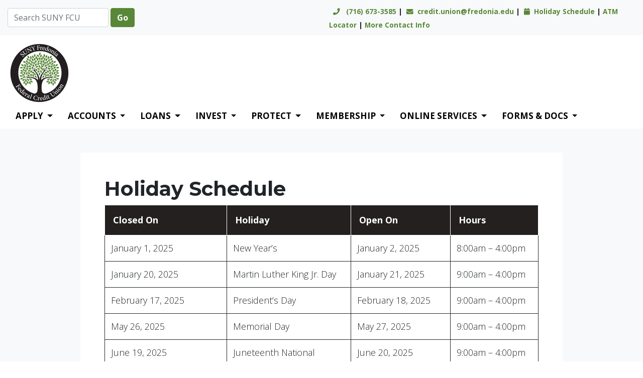

--- FILE ---
content_type: text/html; charset=UTF-8
request_url: https://sunyfredoniafcu.com/holiday-schedule/
body_size: 16560
content:
<!DOCTYPE html>
<html lang="en-US">
<head>
<meta charset="UTF-8">
<meta http-equiv="X-UA-Compatible" content="IE=edge">
<meta name="viewport" content="width=device-width, initial-scale=1">
<meta name="description" content="SUNY Fredonia Federal Credit Union. Experience a better way to bank.">
  <!-- The above 3 meta tags *must* come first in the head; any other head content must come *after* these tags -->
<link rel="icon" href="https://sunyfredoniafcu.com/wp-content/themes/SUNYFredonia/favicon.ico" type="image/x-icon">
<link rel="shortcut icon" href="https://sunyfredoniafcu.com/wp-content/themes/SUNYFredonia/favicon.ico" type="image/x-icon">
<title>   Holiday Schedule - SUNY Fredonia Federal Credit Union</title>
<link rel="pingback" href="https://sunyfredoniafcu.com/xmlrpc.php">
<meta property="og:locale" content="en_US" />
<meta property="og:type" content="website" />
<meta property="og:title" content=" &raquo; Holiday Schedule" />
<meta property="og:description" content="<p>Closed On Holiday Open On Hours January 1, 2025 New Year’s January 2, 2025 8:00am – 4:00pm January 20, 2025 Martin Luther King Jr. Day January 21, 2025 9:00am – 4:00pm February 17, 2025 President’s Day February 18, 2025 9:00am – 4:00pm May 26, 2025 Memorial Day May 27, 2025 9:00am – 4:00pm June 19, [&hellip;]</p>
" />
<meta property="og:url" content="https://sunyfredoniafcu.com/holiday-schedule/" />
<meta property="og:site_name" content="SUNY Fredonia Federal Credit Union" />
<meta property="og:image" content="https://sunyfredoniafcu.com/wp-content/uploads/sites/10/2022/02/red-gcb1448c63_1280.png" />
<meta name="twitter:card" content="summary_large_image" />
<meta name="twitter:title" content="Holiday Schedule" />
<meta name="twitter:description" content="<p>Closed On Holiday Open On Hours January 1, 2025 New Year’s January 2, 2025 8:00am – 4:00pm January 20, 2025 Martin Luther King Jr. Day January 21, 2025 9:00am – 4:00pm February 17, 2025 President’s Day February 18, 2025 9:00am – 4:00pm May 26, 2025 Memorial Day May 27, 2025 9:00am – 4:00pm June 19, [&hellip;]</p>
" />
<meta name="twitter:image" content="https://sunyfredoniafcu.com/wp-content/uploads/sites/10/2022/02/red-gcb1448c63_1280.png" />
<script src="https://www.google.com/recaptcha/api.js" async defer></script>
<meta name='robots' content='max-image-preview:large' />
<link rel='dns-prefetch' href='//ajax.googleapis.com' />
<link rel='dns-prefetch' href='//www.google.com' />
<link rel='dns-prefetch' href='//kit.fontawesome.com' />
<link rel='dns-prefetch' href='//cdn.jsdelivr.net' />
<link rel='dns-prefetch' href='//cdnjs.cloudflare.com' />
<link rel='dns-prefetch' href='//stackpath.bootstrapcdn.com' />
<link rel='dns-prefetch' href='//unpkg.com' />
<link rel='dns-prefetch' href='//code.jquery.com' />
<link rel='dns-prefetch' href='//use.fontawesome.com' />
<link rel='dns-prefetch' href='//code.ionicframework.com' />
<script type="text/javascript">
window._wpemojiSettings = {"baseUrl":"https:\/\/s.w.org\/images\/core\/emoji\/14.0.0\/72x72\/","ext":".png","svgUrl":"https:\/\/s.w.org\/images\/core\/emoji\/14.0.0\/svg\/","svgExt":".svg","source":{"concatemoji":"https:\/\/sunyfredoniafcu.com\/wp-includes\/js\/wp-emoji-release.min.js?ver=6.2.8"}};
/*! This file is auto-generated */
!function(e,a,t){var n,r,o,i=a.createElement("canvas"),p=i.getContext&&i.getContext("2d");function s(e,t){p.clearRect(0,0,i.width,i.height),p.fillText(e,0,0);e=i.toDataURL();return p.clearRect(0,0,i.width,i.height),p.fillText(t,0,0),e===i.toDataURL()}function c(e){var t=a.createElement("script");t.src=e,t.defer=t.type="text/javascript",a.getElementsByTagName("head")[0].appendChild(t)}for(o=Array("flag","emoji"),t.supports={everything:!0,everythingExceptFlag:!0},r=0;r<o.length;r++)t.supports[o[r]]=function(e){if(p&&p.fillText)switch(p.textBaseline="top",p.font="600 32px Arial",e){case"flag":return s("\ud83c\udff3\ufe0f\u200d\u26a7\ufe0f","\ud83c\udff3\ufe0f\u200b\u26a7\ufe0f")?!1:!s("\ud83c\uddfa\ud83c\uddf3","\ud83c\uddfa\u200b\ud83c\uddf3")&&!s("\ud83c\udff4\udb40\udc67\udb40\udc62\udb40\udc65\udb40\udc6e\udb40\udc67\udb40\udc7f","\ud83c\udff4\u200b\udb40\udc67\u200b\udb40\udc62\u200b\udb40\udc65\u200b\udb40\udc6e\u200b\udb40\udc67\u200b\udb40\udc7f");case"emoji":return!s("\ud83e\udef1\ud83c\udffb\u200d\ud83e\udef2\ud83c\udfff","\ud83e\udef1\ud83c\udffb\u200b\ud83e\udef2\ud83c\udfff")}return!1}(o[r]),t.supports.everything=t.supports.everything&&t.supports[o[r]],"flag"!==o[r]&&(t.supports.everythingExceptFlag=t.supports.everythingExceptFlag&&t.supports[o[r]]);t.supports.everythingExceptFlag=t.supports.everythingExceptFlag&&!t.supports.flag,t.DOMReady=!1,t.readyCallback=function(){t.DOMReady=!0},t.supports.everything||(n=function(){t.readyCallback()},a.addEventListener?(a.addEventListener("DOMContentLoaded",n,!1),e.addEventListener("load",n,!1)):(e.attachEvent("onload",n),a.attachEvent("onreadystatechange",function(){"complete"===a.readyState&&t.readyCallback()})),(e=t.source||{}).concatemoji?c(e.concatemoji):e.wpemoji&&e.twemoji&&(c(e.twemoji),c(e.wpemoji)))}(window,document,window._wpemojiSettings);
</script>
<style type="text/css">
img.wp-smiley,
img.emoji {
	display: inline !important;
	border: none !important;
	box-shadow: none !important;
	height: 1em !important;
	width: 1em !important;
	margin: 0 0.07em !important;
	vertical-align: -0.1em !important;
	background: none !important;
	padding: 0 !important;
}
</style>
	<link rel='stylesheet' id='genesis-blocks-style-css-css' href='https://sunyfredoniafcu.com/wp-content/plugins/genesis-blocks/dist/style-blocks.build.css?ver=1759252783' type='text/css' media='all' />
<link rel='stylesheet' id='wp-block-library-css' href='https://sunyfredoniafcu.com/wp-includes/css/dist/block-library/style.min.css?ver=6.2.8' type='text/css' media='all' />
<link rel='stylesheet' id='classic-theme-styles-css' href='https://sunyfredoniafcu.com/wp-includes/css/classic-themes.min.css?ver=6.2.8' type='text/css' media='all' />
<style id='global-styles-inline-css' type='text/css'>
body{--wp--preset--color--black: #000000;--wp--preset--color--cyan-bluish-gray: #abb8c3;--wp--preset--color--white: #ffffff;--wp--preset--color--pale-pink: #f78da7;--wp--preset--color--vivid-red: #cf2e2e;--wp--preset--color--luminous-vivid-orange: #ff6900;--wp--preset--color--luminous-vivid-amber: #fcb900;--wp--preset--color--light-green-cyan: #7bdcb5;--wp--preset--color--vivid-green-cyan: #00d084;--wp--preset--color--pale-cyan-blue: #8ed1fc;--wp--preset--color--vivid-cyan-blue: #0693e3;--wp--preset--color--vivid-purple: #9b51e0;--wp--preset--gradient--vivid-cyan-blue-to-vivid-purple: linear-gradient(135deg,rgba(6,147,227,1) 0%,rgb(155,81,224) 100%);--wp--preset--gradient--light-green-cyan-to-vivid-green-cyan: linear-gradient(135deg,rgb(122,220,180) 0%,rgb(0,208,130) 100%);--wp--preset--gradient--luminous-vivid-amber-to-luminous-vivid-orange: linear-gradient(135deg,rgba(252,185,0,1) 0%,rgba(255,105,0,1) 100%);--wp--preset--gradient--luminous-vivid-orange-to-vivid-red: linear-gradient(135deg,rgba(255,105,0,1) 0%,rgb(207,46,46) 100%);--wp--preset--gradient--very-light-gray-to-cyan-bluish-gray: linear-gradient(135deg,rgb(238,238,238) 0%,rgb(169,184,195) 100%);--wp--preset--gradient--cool-to-warm-spectrum: linear-gradient(135deg,rgb(74,234,220) 0%,rgb(151,120,209) 20%,rgb(207,42,186) 40%,rgb(238,44,130) 60%,rgb(251,105,98) 80%,rgb(254,248,76) 100%);--wp--preset--gradient--blush-light-purple: linear-gradient(135deg,rgb(255,206,236) 0%,rgb(152,150,240) 100%);--wp--preset--gradient--blush-bordeaux: linear-gradient(135deg,rgb(254,205,165) 0%,rgb(254,45,45) 50%,rgb(107,0,62) 100%);--wp--preset--gradient--luminous-dusk: linear-gradient(135deg,rgb(255,203,112) 0%,rgb(199,81,192) 50%,rgb(65,88,208) 100%);--wp--preset--gradient--pale-ocean: linear-gradient(135deg,rgb(255,245,203) 0%,rgb(182,227,212) 50%,rgb(51,167,181) 100%);--wp--preset--gradient--electric-grass: linear-gradient(135deg,rgb(202,248,128) 0%,rgb(113,206,126) 100%);--wp--preset--gradient--midnight: linear-gradient(135deg,rgb(2,3,129) 0%,rgb(40,116,252) 100%);--wp--preset--duotone--dark-grayscale: url('#wp-duotone-dark-grayscale');--wp--preset--duotone--grayscale: url('#wp-duotone-grayscale');--wp--preset--duotone--purple-yellow: url('#wp-duotone-purple-yellow');--wp--preset--duotone--blue-red: url('#wp-duotone-blue-red');--wp--preset--duotone--midnight: url('#wp-duotone-midnight');--wp--preset--duotone--magenta-yellow: url('#wp-duotone-magenta-yellow');--wp--preset--duotone--purple-green: url('#wp-duotone-purple-green');--wp--preset--duotone--blue-orange: url('#wp-duotone-blue-orange');--wp--preset--font-size--small: 13px;--wp--preset--font-size--medium: 20px;--wp--preset--font-size--large: 36px;--wp--preset--font-size--x-large: 42px;--wp--preset--spacing--20: 0.44rem;--wp--preset--spacing--30: 0.67rem;--wp--preset--spacing--40: 1rem;--wp--preset--spacing--50: 1.5rem;--wp--preset--spacing--60: 2.25rem;--wp--preset--spacing--70: 3.38rem;--wp--preset--spacing--80: 5.06rem;--wp--preset--shadow--natural: 6px 6px 9px rgba(0, 0, 0, 0.2);--wp--preset--shadow--deep: 12px 12px 50px rgba(0, 0, 0, 0.4);--wp--preset--shadow--sharp: 6px 6px 0px rgba(0, 0, 0, 0.2);--wp--preset--shadow--outlined: 6px 6px 0px -3px rgba(255, 255, 255, 1), 6px 6px rgba(0, 0, 0, 1);--wp--preset--shadow--crisp: 6px 6px 0px rgba(0, 0, 0, 1);}:where(.is-layout-flex){gap: 0.5em;}body .is-layout-flow > .alignleft{float: left;margin-inline-start: 0;margin-inline-end: 2em;}body .is-layout-flow > .alignright{float: right;margin-inline-start: 2em;margin-inline-end: 0;}body .is-layout-flow > .aligncenter{margin-left: auto !important;margin-right: auto !important;}body .is-layout-constrained > .alignleft{float: left;margin-inline-start: 0;margin-inline-end: 2em;}body .is-layout-constrained > .alignright{float: right;margin-inline-start: 2em;margin-inline-end: 0;}body .is-layout-constrained > .aligncenter{margin-left: auto !important;margin-right: auto !important;}body .is-layout-constrained > :where(:not(.alignleft):not(.alignright):not(.alignfull)){max-width: var(--wp--style--global--content-size);margin-left: auto !important;margin-right: auto !important;}body .is-layout-constrained > .alignwide{max-width: var(--wp--style--global--wide-size);}body .is-layout-flex{display: flex;}body .is-layout-flex{flex-wrap: wrap;align-items: center;}body .is-layout-flex > *{margin: 0;}:where(.wp-block-columns.is-layout-flex){gap: 2em;}.has-black-color{color: var(--wp--preset--color--black) !important;}.has-cyan-bluish-gray-color{color: var(--wp--preset--color--cyan-bluish-gray) !important;}.has-white-color{color: var(--wp--preset--color--white) !important;}.has-pale-pink-color{color: var(--wp--preset--color--pale-pink) !important;}.has-vivid-red-color{color: var(--wp--preset--color--vivid-red) !important;}.has-luminous-vivid-orange-color{color: var(--wp--preset--color--luminous-vivid-orange) !important;}.has-luminous-vivid-amber-color{color: var(--wp--preset--color--luminous-vivid-amber) !important;}.has-light-green-cyan-color{color: var(--wp--preset--color--light-green-cyan) !important;}.has-vivid-green-cyan-color{color: var(--wp--preset--color--vivid-green-cyan) !important;}.has-pale-cyan-blue-color{color: var(--wp--preset--color--pale-cyan-blue) !important;}.has-vivid-cyan-blue-color{color: var(--wp--preset--color--vivid-cyan-blue) !important;}.has-vivid-purple-color{color: var(--wp--preset--color--vivid-purple) !important;}.has-black-background-color{background-color: var(--wp--preset--color--black) !important;}.has-cyan-bluish-gray-background-color{background-color: var(--wp--preset--color--cyan-bluish-gray) !important;}.has-white-background-color{background-color: var(--wp--preset--color--white) !important;}.has-pale-pink-background-color{background-color: var(--wp--preset--color--pale-pink) !important;}.has-vivid-red-background-color{background-color: var(--wp--preset--color--vivid-red) !important;}.has-luminous-vivid-orange-background-color{background-color: var(--wp--preset--color--luminous-vivid-orange) !important;}.has-luminous-vivid-amber-background-color{background-color: var(--wp--preset--color--luminous-vivid-amber) !important;}.has-light-green-cyan-background-color{background-color: var(--wp--preset--color--light-green-cyan) !important;}.has-vivid-green-cyan-background-color{background-color: var(--wp--preset--color--vivid-green-cyan) !important;}.has-pale-cyan-blue-background-color{background-color: var(--wp--preset--color--pale-cyan-blue) !important;}.has-vivid-cyan-blue-background-color{background-color: var(--wp--preset--color--vivid-cyan-blue) !important;}.has-vivid-purple-background-color{background-color: var(--wp--preset--color--vivid-purple) !important;}.has-black-border-color{border-color: var(--wp--preset--color--black) !important;}.has-cyan-bluish-gray-border-color{border-color: var(--wp--preset--color--cyan-bluish-gray) !important;}.has-white-border-color{border-color: var(--wp--preset--color--white) !important;}.has-pale-pink-border-color{border-color: var(--wp--preset--color--pale-pink) !important;}.has-vivid-red-border-color{border-color: var(--wp--preset--color--vivid-red) !important;}.has-luminous-vivid-orange-border-color{border-color: var(--wp--preset--color--luminous-vivid-orange) !important;}.has-luminous-vivid-amber-border-color{border-color: var(--wp--preset--color--luminous-vivid-amber) !important;}.has-light-green-cyan-border-color{border-color: var(--wp--preset--color--light-green-cyan) !important;}.has-vivid-green-cyan-border-color{border-color: var(--wp--preset--color--vivid-green-cyan) !important;}.has-pale-cyan-blue-border-color{border-color: var(--wp--preset--color--pale-cyan-blue) !important;}.has-vivid-cyan-blue-border-color{border-color: var(--wp--preset--color--vivid-cyan-blue) !important;}.has-vivid-purple-border-color{border-color: var(--wp--preset--color--vivid-purple) !important;}.has-vivid-cyan-blue-to-vivid-purple-gradient-background{background: var(--wp--preset--gradient--vivid-cyan-blue-to-vivid-purple) !important;}.has-light-green-cyan-to-vivid-green-cyan-gradient-background{background: var(--wp--preset--gradient--light-green-cyan-to-vivid-green-cyan) !important;}.has-luminous-vivid-amber-to-luminous-vivid-orange-gradient-background{background: var(--wp--preset--gradient--luminous-vivid-amber-to-luminous-vivid-orange) !important;}.has-luminous-vivid-orange-to-vivid-red-gradient-background{background: var(--wp--preset--gradient--luminous-vivid-orange-to-vivid-red) !important;}.has-very-light-gray-to-cyan-bluish-gray-gradient-background{background: var(--wp--preset--gradient--very-light-gray-to-cyan-bluish-gray) !important;}.has-cool-to-warm-spectrum-gradient-background{background: var(--wp--preset--gradient--cool-to-warm-spectrum) !important;}.has-blush-light-purple-gradient-background{background: var(--wp--preset--gradient--blush-light-purple) !important;}.has-blush-bordeaux-gradient-background{background: var(--wp--preset--gradient--blush-bordeaux) !important;}.has-luminous-dusk-gradient-background{background: var(--wp--preset--gradient--luminous-dusk) !important;}.has-pale-ocean-gradient-background{background: var(--wp--preset--gradient--pale-ocean) !important;}.has-electric-grass-gradient-background{background: var(--wp--preset--gradient--electric-grass) !important;}.has-midnight-gradient-background{background: var(--wp--preset--gradient--midnight) !important;}.has-small-font-size{font-size: var(--wp--preset--font-size--small) !important;}.has-medium-font-size{font-size: var(--wp--preset--font-size--medium) !important;}.has-large-font-size{font-size: var(--wp--preset--font-size--large) !important;}.has-x-large-font-size{font-size: var(--wp--preset--font-size--x-large) !important;}
.wp-block-navigation a:where(:not(.wp-element-button)){color: inherit;}
:where(.wp-block-columns.is-layout-flex){gap: 2em;}
.wp-block-pullquote{font-size: 1.5em;line-height: 1.6;}
</style>
<link rel='stylesheet' id='contact-form-7-css' href='https://sunyfredoniafcu.com/wp-content/plugins/contact-form-7/includes/css/styles.css?ver=5.7.5.1' type='text/css' media='all' />
<link rel='stylesheet' id='bootstrap-css' href='https://stackpath.bootstrapcdn.com/bootstrap/4.1.1/css/bootstrap.min.css?ver=6.2.8' type='text/css' media='all' />
<link rel='stylesheet' id='font-awesome-css' href='https://use.fontawesome.com/releases/v5.0.13/css/all.css?ver=6.2.8' type='text/css' media='all' />
<link rel='stylesheet' id='date-picker-css' href='//cdn.jsdelivr.net/bootstrap.daterangepicker/2/daterangepicker.css?ver=6.2.8' type='text/css' media='all' />
<link rel='stylesheet' id='ion-css' href='//code.ionicframework.com/ionicons/2.0.1/css/ionicons.min.css?ver=6.2.8' type='text/css' media='all' />
<link rel='stylesheet' id='my-style-css' href='https://sunyfredoniafcu.com/wp-content/themes/SUNYFredonia/style.css?ver=6.2.8' type='text/css' media='all' />
<link rel='stylesheet' id='animate-css' href='https://sunyfredoniafcu.com/wp-content/themes/SUNYFredonia/animate.css?ver=6.2.8' type='text/css' media='all' />
<link rel='stylesheet' id='ui-css-css' href='https://sunyfredoniafcu.com/wp-content/themes/SUNYFredonia/jquery-ui.min.css?ver=6.2.8' type='text/css' media='all' />
<script type='text/javascript' src='https://ajax.googleapis.com/ajax/libs/jquery/3.3.1/jquery.min.js?ver=3.3.1' id='jquery-js'></script>
<script type='text/javascript' src='https://sunyfredoniafcu.com/wp-content/themes/SUNYFredonia/js/maskedinput.js?ver=6.2.8' id='maskedinput-js'></script>
<script type='text/javascript' src='https://www.google.com/recaptcha/api.js?ver=6.2.8' id='captcha-js'></script>
<script type='text/javascript' src='https://kit.fontawesome.com/470dac9729.js?ver=6.2.8' id='font-awesome-js'></script>
<script type='text/javascript' src='//cdn.jsdelivr.net/bootstrap.daterangepicker/2/daterangepicker.js?ver=6.2.8' id='datepicker-js'></script>
<script type='text/javascript' src='https://cdnjs.cloudflare.com/ajax/libs/popper.js/1.14.3/umd/popper.min.js?ver=6.2.8' id='popper-js'></script>
<script type='text/javascript' src='https://stackpath.bootstrapcdn.com/bootstrap/4.1.1/js/bootstrap.min.js?ver=6.2.8' id='bootstrap-js'></script>
<script type='text/javascript' src='https://unpkg.com/ionicons@5.5.2/dist/ionicons/ionicons.js?ver=6.2.8' id='ionicons-js'></script>
<script type='text/javascript' src='https://sunyfredoniafcu.com/wp-content/themes/SUNYFredonia/js/validator.js?ver=6.2.8' id='validator-js'></script>
<script type='text/javascript' src='https://sunyfredoniafcu.com/wp-content/themes/SUNYFredonia/js/wow.min.js?ver=6.2.8' id='animate-js'></script>
<script type='text/javascript' src='https://sunyfredoniafcu.com/wp-content/themes/SUNYFredonia/js/easing.min.js?ver=6.2.8' id='easing-js'></script>
<script type='text/javascript' src='https://sunyfredoniafcu.com/wp-content/themes/SUNYFredonia/js/jquery.bcSwipe.min.js?ver=6.2.8' id='swipe-js'></script>
<script type='text/javascript' src='https://code.jquery.com/ui/1.12.1/jquery-ui.js?ver=6.2.8' id='jqui-js'></script>
<link rel="https://api.w.org/" href="https://sunyfredoniafcu.com/wp-json/" /><link rel="alternate" type="application/json" href="https://sunyfredoniafcu.com/wp-json/wp/v2/pages/204" /><link rel="EditURI" type="application/rsd+xml" title="RSD" href="https://sunyfredoniafcu.com/xmlrpc.php?rsd" />
<link rel="wlwmanifest" type="application/wlwmanifest+xml" href="https://sunyfredoniafcu.com/wp-includes/wlwmanifest.xml" />
<meta name="generator" content="WordPress 6.2.8" />
<link rel="canonical" href="https://sunyfredoniafcu.com/holiday-schedule/" />
<link rel='shortlink' href='https://sunyfredoniafcu.com/?p=204' />
<link rel="alternate" type="application/json+oembed" href="https://sunyfredoniafcu.com/wp-json/oembed/1.0/embed?url=https%3A%2F%2Fsunyfredoniafcu.com%2Fholiday-schedule%2F" />
<link rel="alternate" type="text/xml+oembed" href="https://sunyfredoniafcu.com/wp-json/oembed/1.0/embed?url=https%3A%2F%2Fsunyfredoniafcu.com%2Fholiday-schedule%2F&#038;format=xml" />
	<!-- Fonts Plugin CSS - https://fontsplugin.com/ -->
	<style>
			</style>
	<!-- Fonts Plugin CSS -->
	<!-- HTML5 shim and Respond.js for IE8 support of HTML5 elements and media queries -->
<!-- WARNING: Respond.js doesn't work if you view the page via file:// -->
<!--[if lt IE 9]>
  <script src="https://oss.maxcdn.com/html5shiv/3.7.2/html5shiv.min.js"></script>
  <script src="https://oss.maxcdn.com/respond/1.4.2/respond.min.js"></script>
<![endif]-->
<!-- Global site tag (gtag.js) - Google Analytics -->
<script async src="https://www.googletagmanager.com/gtag/js?id=UA-189689399-10"></script>
<script>
  window.dataLayer = window.dataLayer || [];
  function gtag(){dataLayer.push(arguments);}
  gtag('js', new Date());

  gtag('config', 'UA-189689399-10');
</script>
</head>
<script>
  var ajaxurl = "https://sunyfredoniafcu.com";
</script>
<style>
nav a{
  font-weight:bold !important;
}
.info-row a{
  color:#588737 !important;
}
</style>
<body>
<div class="info-row bg-light ml-lg-0 py-2" id="Top">
    <div class="container-fluid">
        <div class="row justify-content-center align-items-center">
          <div class="col-12 col-lg-6">
            <form role="search" class="navbar-form form-inline" id="SUNYSearch" method="get" action="https://sunyfredoniafcu.com/">
	<div class="form-group">
		<input  type="search" id="search" class="form-control" placeholder="Search SUNY FCU" value="" name="s" />
	</div>
		<input type="submit" class="search-submit btn btn-primary text-white mx-1" value="Go" style="font-weight:bold;" />
</form>          </div>
          <div class="col-12 col-lg-6 d-flex">
              <div class="ml-lg-auto">
                
<span style="font-weight:bold;font-size:75%"><a href="tel:716-673-3585"><i class="fas fa-phone mx-2"></i> (716) 673-3585</a> | <a href="mailto:credit.union@fredonia.edu"><i class="fas fa-envelope mx-1"></i> credit.union@fredonia.edu</a> | <a href="/holiday-schedule"><i class="fas fa-calendar mx-1"></i> Holiday Schedule </a> | <a href="https://www.allpointnetwork.com/locator"> ATM Locator </a> | <a href="/contact"> More Contact Info </a></span>
              </div>
            </div>
        </div>
    </div>
</div>
<!--<div class="info-row d-none d-xl-block bg-white" id="Top">
    <div class="ml-auto px-2">
      
<span style="font-weight:bold;font-size:75%"><a href="tel:716-673-3585"><i class="fas fa-phone mx-2"></i> (716) 673-3585</a> | <a href="mailto:credit.union@fredonia.edu"><i class="fas fa-envelope mx-1"></i> credit.union@fredonia.edu</a> | <a href="/holiday-schedule"><i class="fas fa-calendar mx-1"></i> Holiday Schedule </a> | <a href="https://www.allpointnetwork.com/locator"> ATM Locator </a> | <a href="/contact"> More Contact Info </a></span>
    </div>
</div>-->
<nav class="navbar navbar-expand-xl navbar-light bg-white d-none d-xl-flex box-shadow">
    <a class="navbar-brand" href="https://sunyfredoniafcu.com"><span class="sr-only">Credit Union Logo</span>
        
<figure class="wp-block-image size-full is-resized"><img decoding="async" loading="lazy" src="https://sunyfredoniafcu.com//wp-content/uploads/sites/10/2022/02/sunyfredonialogo-e1644347169648.png" alt="SUNY Fredonia Federal Credit Uinon" class="wp-image-6" width="125" height="125"/></figure>
      </a>
      <div class="menu-primary-container"><ul id="menu-primary" class="nav navbar-nav text-primary"><li id="menu-item-1741" class="menu-item menu-item-type-custom menu-item-object-custom menu-item-has-children menu-item-1741 dropdown"><a title="APPLY" href="#" data-toggle="dropdown" class="dropdown-toggle">APPLY <span class="caret"></span></a>
<ul role="menu" class=" dropdown-menu">
	<li id="menu-item-1743" class="menu-item menu-item-type-post_type menu-item-object-page menu-item-1743"><a title="Loan Application" href="https://sunyfredoniafcu.com/apply/loan-application/">Loan Application</a></li>
	<li id="menu-item-1742" class="menu-item menu-item-type-post_type menu-item-object-page menu-item-1742"><a title="Member Application" href="https://sunyfredoniafcu.com/apply/member-application/">Member Application</a></li>
</ul>
</li>
<li id="menu-item-430" class="menu-item menu-item-type-custom menu-item-object-custom menu-item-has-children menu-item-430 dropdown"><a title="ACCOUNTS" href="#" data-toggle="dropdown" class="dropdown-toggle">ACCOUNTS <span class="caret"></span></a>
<ul role="menu" class=" dropdown-menu">
	<li id="menu-item-553" class="menu-item menu-item-type-post_type menu-item-object-page menu-item-553"><a title="Savings Accounts" href="https://sunyfredoniafcu.com/accounts/share-savings-accounts/">Savings Accounts</a></li>
	<li id="menu-item-663" class="menu-item menu-item-type-post_type menu-item-object-page menu-item-663"><a title="Savings Rates" href="https://sunyfredoniafcu.com/accounts/savings-rates/">Savings Rates</a></li>
	<li id="menu-item-662" class="menu-item menu-item-type-post_type menu-item-object-page menu-item-662"><a title="Savings Calculator" href="https://sunyfredoniafcu.com/accounts/savings-calculator/">Savings Calculator</a></li>
	<li id="menu-item-556" class="menu-item menu-item-type-post_type menu-item-object-page menu-item-556"><a title="Sub Share Accounts" href="https://sunyfredoniafcu.com/accounts/sub-share-accounts/">Sub Share Accounts</a></li>
	<li id="menu-item-702" class="menu-item menu-item-type-post_type menu-item-object-page menu-item-702"><a title="Checking Accounts" href="https://sunyfredoniafcu.com/accounts/checking-accounts/">Checking Accounts</a></li>
	<li id="menu-item-627" class="menu-item menu-item-type-post_type menu-item-object-page menu-item-627"><a title="Club Accounts" href="https://sunyfredoniafcu.com/accounts/club-accounts/">Club Accounts</a></li>
	<li id="menu-item-941" class="menu-item menu-item-type-post_type menu-item-object-page menu-item-941"><a title="Visa Check Card" href="https://sunyfredoniafcu.com/accounts/visa-check-card/">Visa Check Card</a></li>
	<li id="menu-item-752" class="menu-item menu-item-type-post_type menu-item-object-page menu-item-752"><a title="ATM Locations" href="https://sunyfredoniafcu.com/accounts/atm-locations/">ATM Locations</a></li>
</ul>
</li>
<li id="menu-item-431" class="menu-item menu-item-type-custom menu-item-object-custom menu-item-has-children menu-item-431 dropdown"><a title="LOANS" href="#" data-toggle="dropdown" class="dropdown-toggle">LOANS <span class="caret"></span></a>
<ul role="menu" class=" dropdown-menu">
	<li id="menu-item-873" class="menu-item menu-item-type-post_type menu-item-object-page menu-item-873"><a title="New &amp; Used Auto Loans" href="https://sunyfredoniafcu.com/loans/new-used-auto-loans/">New &amp; Used Auto Loans</a></li>
	<li id="menu-item-933" class="menu-item menu-item-type-post_type menu-item-object-page menu-item-933"><a title="Personal Loans" href="https://sunyfredoniafcu.com/loans/personal-loans/">Personal Loans</a></li>
	<li id="menu-item-976" class="menu-item menu-item-type-post_type menu-item-object-page menu-item-976"><a title="Share Secured Loans" href="https://sunyfredoniafcu.com/loans/share-secured-loans/">Share Secured Loans</a></li>
	<li id="menu-item-1000" class="menu-item menu-item-type-post_type menu-item-object-page menu-item-1000"><a title="Certificate Secured Loans" href="https://sunyfredoniafcu.com/loans/certificate-secured-loans/">Certificate Secured Loans</a></li>
	<li id="menu-item-1014" class="menu-item menu-item-type-post_type menu-item-object-page menu-item-1014"><a title="Seasonal Loans" href="https://sunyfredoniafcu.com/loans/seasonal-loans/">Seasonal Loans</a></li>
	<li id="menu-item-1252" class="menu-item menu-item-type-post_type menu-item-object-page menu-item-1252"><a title="Overdraft Line of Credit" href="https://sunyfredoniafcu.com/loans/overdraft-loans/">Overdraft Line of Credit</a></li>
	<li id="menu-item-676" class="menu-item menu-item-type-post_type menu-item-object-page menu-item-676"><a title="Loan Calculator" href="https://sunyfredoniafcu.com/loans/loan-calculator/">Loan Calculator</a></li>
	<li id="menu-item-655" class="menu-item menu-item-type-post_type menu-item-object-page menu-item-655"><a title="Loan Rates" href="https://sunyfredoniafcu.com/loans/loan-rates/">Loan Rates</a></li>
	<li id="menu-item-1026" class="menu-item menu-item-type-custom menu-item-object-custom menu-item-1026"><a title="Mortgages" href="https://www.ownerschoice.com/">Mortgages</a></li>
	<li id="menu-item-1699" class="menu-item menu-item-type-post_type menu-item-object-page menu-item-1699"><a title="RV Loans" href="https://sunyfredoniafcu.com/loans/recreational-vehicle-loans/">RV Loans</a></li>
	<li id="menu-item-1027" class="menu-item menu-item-type-custom menu-item-object-custom menu-item-1027"><a title="Student Loans" href="https://www.salliemae.com/landing/student-loans/?MPID=1000002022&#038;dtd_cell=SMLRSOPACUCUUOOTAAJ0844N010297">Student Loans</a></li>
	<li id="menu-item-2486" class="menu-item menu-item-type-post_type menu-item-object-page menu-item-2486"><a title="Vehicle Auctions" href="https://sunyfredoniafcu.com/vehicle-auctions/">Vehicle Auctions</a></li>
	<li id="menu-item-1029" class="menu-item menu-item-type-custom menu-item-object-custom menu-item-1029"><a title="Repay" href="https://sunyfredoniafcu.repay.io/">Repay</a></li>
</ul>
</li>
<li id="menu-item-432" class="menu-item menu-item-type-custom menu-item-object-custom menu-item-has-children menu-item-432 dropdown"><a title="INVEST" href="#" data-toggle="dropdown" class="dropdown-toggle">INVEST <span class="caret"></span></a>
<ul role="menu" class=" dropdown-menu">
	<li id="menu-item-1042" class="menu-item menu-item-type-post_type menu-item-object-page menu-item-1042"><a title="Share Certificates" href="https://sunyfredoniafcu.com/invest/share-certificates/">Share Certificates</a></li>
	<li id="menu-item-1060" class="menu-item menu-item-type-post_type menu-item-object-page menu-item-1060"><a title="IRA Accounts" href="https://sunyfredoniafcu.com/invest/ira-accounts/">IRA Accounts</a></li>
</ul>
</li>
<li id="menu-item-433" class="menu-item menu-item-type-custom menu-item-object-custom menu-item-has-children menu-item-433 dropdown"><a title="PROTECT" href="#" data-toggle="dropdown" class="dropdown-toggle">PROTECT <span class="caret"></span></a>
<ul role="menu" class=" dropdown-menu">
	<li id="menu-item-1245" class="menu-item menu-item-type-post_type menu-item-object-page menu-item-1245"><a title="TruStage Credit Life and Credit Disability Insurance" href="https://sunyfredoniafcu.com/protect/cuna-mutual-credit-life-and-credit-disability-insurance/">TruStage Credit Life and Credit Disability Insurance</a></li>
	<li id="menu-item-1244" class="menu-item menu-item-type-post_type menu-item-object-page menu-item-1244"><a title="GAP Insurance" href="https://sunyfredoniafcu.com/protect/gap-insurance/">GAP Insurance</a></li>
	<li id="menu-item-1073" class="menu-item menu-item-type-custom menu-item-object-custom menu-item-1073"><a title="TruStage Insurance" href="https://www.trustage.com/">TruStage Insurance</a></li>
	<li id="menu-item-1074" class="menu-item menu-item-type-custom menu-item-object-custom menu-item-1074"><a title="TruStage AD&amp;D Insurance" href="https://www.trustage.com/add-insurance">TruStage AD&amp;D Insurance</a></li>
	<li id="menu-item-1075" class="menu-item menu-item-type-custom menu-item-object-custom menu-item-1075"><a title="TruStage Car &amp; Home Insurance" href="https://www.trustage.com/property-insurance">TruStage Car &amp; Home Insurance</a></li>
</ul>
</li>
<li id="menu-item-434" class="menu-item menu-item-type-custom menu-item-object-custom menu-item-has-children menu-item-434 dropdown"><a title="MEMBERSHIP" href="#" data-toggle="dropdown" class="dropdown-toggle">MEMBERSHIP <span class="caret"></span></a>
<ul role="menu" class=" dropdown-menu">
	<li id="menu-item-1684" class="menu-item menu-item-type-post_type menu-item-object-page menu-item-1684"><a title="About Us" href="https://sunyfredoniafcu.com/about-us/">About Us</a></li>
	<li id="menu-item-1676" class="menu-item menu-item-type-taxonomy menu-item-object-category menu-item-1676"><a title="News and Information" href="https://sunyfredoniafcu.com/category/recent-news/">News and Information</a></li>
	<li id="menu-item-1475" class="menu-item menu-item-type-post_type menu-item-object-page menu-item-1475"><a title="Chautauqua County Fair" href="https://sunyfredoniafcu.com/member-benefits/chautauqua-county-fair-tickets/">Chautauqua County Fair</a></li>
	<li id="menu-item-1281" class="menu-item menu-item-type-post_type menu-item-object-page menu-item-1281"><a title="Waldameer Park &amp; Water World" href="https://sunyfredoniafcu.com/member-benefits/waldameer-water-world/">Waldameer Park &amp; Water World</a></li>
	<li id="menu-item-2350" class="menu-item menu-item-type-post_type menu-item-object-page menu-item-2350"><a title="Scholarship Information" href="https://sunyfredoniafcu.com/member-benefits/scholarship-information-3/">Scholarship Information</a></li>
	<li id="menu-item-1497" class="menu-item menu-item-type-post_type menu-item-object-page menu-item-1497"><a title="Extra Services" href="https://sunyfredoniafcu.com/member-benefits/sevices/">Extra Services</a></li>
	<li id="menu-item-1575" class="menu-item menu-item-type-custom menu-item-object-custom menu-item-1575"><a title="Reorder Checks" href="https://www.clarkeamerican.com/checks">Reorder Checks</a></li>
</ul>
</li>
<li id="menu-item-2892" class="menu-item menu-item-type-custom menu-item-object-custom menu-item-has-children menu-item-2892 dropdown"><a title="ONLINE SERVICES" href="#" data-toggle="dropdown" class="dropdown-toggle">ONLINE SERVICES <span class="caret"></span></a>
<ul role="menu" class=" dropdown-menu">
	<li id="menu-item-168" class="menu-item menu-item-type-post_type menu-item-object-page menu-item-168"><a title="Home Banking" href="https://sunyfredoniafcu.com/online-services/">Home Banking</a></li>
	<li id="menu-item-2957" class="menu-item menu-item-type-post_type menu-item-object-page menu-item-2957"><a title="Remote Deposit" href="https://sunyfredoniafcu.com/online-services-remote-deposit/">Remote Deposit</a></li>
</ul>
</li>
<li id="menu-item-1602" class="menu-item menu-item-type-custom menu-item-object-custom menu-item-has-children menu-item-1602 dropdown"><a title="FORMS &amp; DOCS" href="#" data-toggle="dropdown" class="dropdown-toggle">FORMS &amp; DOCS <span class="caret"></span></a>
<ul role="menu" class=" dropdown-menu">
	<li id="menu-item-1621" class="menu-item menu-item-type-custom menu-item-object-custom menu-item-1621"><a title="Change of Address" href="https://sunyfredoniafcu.com/wp-content/uploads/sites/10/2024/02/Change-of-Address-Form.pdf">Change of Address</a></li>
	<li id="menu-item-1622" class="menu-item menu-item-type-custom menu-item-object-custom menu-item-1622"><a title="Direct Deposit Authorization" href="https://sunyfredoniafcu.com//wp-content/uploads/sites/10/2022/05/Direct-Deposit-Authorization-Form.pdf">Direct Deposit Authorization</a></li>
	<li id="menu-item-1623" class="menu-item menu-item-type-custom menu-item-object-custom menu-item-1623"><a title="NYS Direct Deposit" href="https://sunyfredoniafcu.com/wp-content/uploads/sites/10/2024/07/Direct-Deposit-Form-For-NYS-Employes.pdf">NYS Direct Deposit</a></li>
	<li id="menu-item-1683" class="menu-item menu-item-type-custom menu-item-object-custom menu-item-1683"><a title="Wire Instructions" href="https://sunyfredoniafcu.com/wp-content/uploads/sites/10/2024/09/Incoming-Wiring-Instructions-2024.pdf">Wire Instructions</a></li>
	<li id="menu-item-1990" class="menu-item menu-item-type-post_type menu-item-object-page menu-item-1990"><a title="Fee Schedule" href="https://sunyfredoniafcu.com/forms-docs/fee-schedule/">Fee Schedule</a></li>
</ul>
</li>
</ul></div></nav>
<nav class="navbar navbar-light bg-white pt-3 d-xl-none">
    <a class="navbar-brand mx-xl-auto d-xl-block w-25" href="https://sunyfredoniafcu.com"><span class="sr-only">Credit Union Logo</span>
      
<figure class="wp-block-image size-full is-resized"><img decoding="async" loading="lazy" src="https://sunyfredoniafcu.com//wp-content/uploads/sites/10/2022/02/sunyfredonialogo-e1644347169648.png" alt="SUNY Fredonia Federal Credit Uinon" class="wp-image-6" width="125" height="125"/></figure>
    </a>
    <button class="navbar-toggler" type="button" data-toggle="collapse" data-target="#navbarSupportedContent" aria-controls="navbarSupportedContent" aria-expanded="false" aria-label="Toggle navigation">
        <span class="navbar-toggler-icon"></span>
    </button>
      <div class="collapse navbar-collapse w-100 rounded my-2" id="navbarSupportedContent">
        <div class="mx-lg-auto">
          <div class="menu-primary-container"><ul id="menu-primary-1" class="nav navbar-nav border rounded bg-light"><li class="menu-item menu-item-type-custom menu-item-object-custom menu-item-has-children menu-item-1741 dropdown"><a title="APPLY" href="#" data-toggle="dropdown" class="dropdown-toggle">APPLY <span class="caret"></span></a>
<ul role="menu" class=" dropdown-menu">
	<li class="menu-item menu-item-type-post_type menu-item-object-page menu-item-1743"><a title="Loan Application" href="https://sunyfredoniafcu.com/apply/loan-application/">Loan Application</a></li>
	<li class="menu-item menu-item-type-post_type menu-item-object-page menu-item-1742"><a title="Member Application" href="https://sunyfredoniafcu.com/apply/member-application/">Member Application</a></li>
</ul>
</li>
<li class="menu-item menu-item-type-custom menu-item-object-custom menu-item-has-children menu-item-430 dropdown"><a title="ACCOUNTS" href="#" data-toggle="dropdown" class="dropdown-toggle">ACCOUNTS <span class="caret"></span></a>
<ul role="menu" class=" dropdown-menu">
	<li class="menu-item menu-item-type-post_type menu-item-object-page menu-item-553"><a title="Savings Accounts" href="https://sunyfredoniafcu.com/accounts/share-savings-accounts/">Savings Accounts</a></li>
	<li class="menu-item menu-item-type-post_type menu-item-object-page menu-item-663"><a title="Savings Rates" href="https://sunyfredoniafcu.com/accounts/savings-rates/">Savings Rates</a></li>
	<li class="menu-item menu-item-type-post_type menu-item-object-page menu-item-662"><a title="Savings Calculator" href="https://sunyfredoniafcu.com/accounts/savings-calculator/">Savings Calculator</a></li>
	<li class="menu-item menu-item-type-post_type menu-item-object-page menu-item-556"><a title="Sub Share Accounts" href="https://sunyfredoniafcu.com/accounts/sub-share-accounts/">Sub Share Accounts</a></li>
	<li class="menu-item menu-item-type-post_type menu-item-object-page menu-item-702"><a title="Checking Accounts" href="https://sunyfredoniafcu.com/accounts/checking-accounts/">Checking Accounts</a></li>
	<li class="menu-item menu-item-type-post_type menu-item-object-page menu-item-627"><a title="Club Accounts" href="https://sunyfredoniafcu.com/accounts/club-accounts/">Club Accounts</a></li>
	<li class="menu-item menu-item-type-post_type menu-item-object-page menu-item-941"><a title="Visa Check Card" href="https://sunyfredoniafcu.com/accounts/visa-check-card/">Visa Check Card</a></li>
	<li class="menu-item menu-item-type-post_type menu-item-object-page menu-item-752"><a title="ATM Locations" href="https://sunyfredoniafcu.com/accounts/atm-locations/">ATM Locations</a></li>
</ul>
</li>
<li class="menu-item menu-item-type-custom menu-item-object-custom menu-item-has-children menu-item-431 dropdown"><a title="LOANS" href="#" data-toggle="dropdown" class="dropdown-toggle">LOANS <span class="caret"></span></a>
<ul role="menu" class=" dropdown-menu">
	<li class="menu-item menu-item-type-post_type menu-item-object-page menu-item-873"><a title="New &amp; Used Auto Loans" href="https://sunyfredoniafcu.com/loans/new-used-auto-loans/">New &amp; Used Auto Loans</a></li>
	<li class="menu-item menu-item-type-post_type menu-item-object-page menu-item-933"><a title="Personal Loans" href="https://sunyfredoniafcu.com/loans/personal-loans/">Personal Loans</a></li>
	<li class="menu-item menu-item-type-post_type menu-item-object-page menu-item-976"><a title="Share Secured Loans" href="https://sunyfredoniafcu.com/loans/share-secured-loans/">Share Secured Loans</a></li>
	<li class="menu-item menu-item-type-post_type menu-item-object-page menu-item-1000"><a title="Certificate Secured Loans" href="https://sunyfredoniafcu.com/loans/certificate-secured-loans/">Certificate Secured Loans</a></li>
	<li class="menu-item menu-item-type-post_type menu-item-object-page menu-item-1014"><a title="Seasonal Loans" href="https://sunyfredoniafcu.com/loans/seasonal-loans/">Seasonal Loans</a></li>
	<li class="menu-item menu-item-type-post_type menu-item-object-page menu-item-1252"><a title="Overdraft Line of Credit" href="https://sunyfredoniafcu.com/loans/overdraft-loans/">Overdraft Line of Credit</a></li>
	<li class="menu-item menu-item-type-post_type menu-item-object-page menu-item-676"><a title="Loan Calculator" href="https://sunyfredoniafcu.com/loans/loan-calculator/">Loan Calculator</a></li>
	<li class="menu-item menu-item-type-post_type menu-item-object-page menu-item-655"><a title="Loan Rates" href="https://sunyfredoniafcu.com/loans/loan-rates/">Loan Rates</a></li>
	<li class="menu-item menu-item-type-custom menu-item-object-custom menu-item-1026"><a title="Mortgages" href="https://www.ownerschoice.com/">Mortgages</a></li>
	<li class="menu-item menu-item-type-post_type menu-item-object-page menu-item-1699"><a title="RV Loans" href="https://sunyfredoniafcu.com/loans/recreational-vehicle-loans/">RV Loans</a></li>
	<li class="menu-item menu-item-type-custom menu-item-object-custom menu-item-1027"><a title="Student Loans" href="https://www.salliemae.com/landing/student-loans/?MPID=1000002022&#038;dtd_cell=SMLRSOPACUCUUOOTAAJ0844N010297">Student Loans</a></li>
	<li class="menu-item menu-item-type-post_type menu-item-object-page menu-item-2486"><a title="Vehicle Auctions" href="https://sunyfredoniafcu.com/vehicle-auctions/">Vehicle Auctions</a></li>
	<li class="menu-item menu-item-type-custom menu-item-object-custom menu-item-1029"><a title="Repay" href="https://sunyfredoniafcu.repay.io/">Repay</a></li>
</ul>
</li>
<li class="menu-item menu-item-type-custom menu-item-object-custom menu-item-has-children menu-item-432 dropdown"><a title="INVEST" href="#" data-toggle="dropdown" class="dropdown-toggle">INVEST <span class="caret"></span></a>
<ul role="menu" class=" dropdown-menu">
	<li class="menu-item menu-item-type-post_type menu-item-object-page menu-item-1042"><a title="Share Certificates" href="https://sunyfredoniafcu.com/invest/share-certificates/">Share Certificates</a></li>
	<li class="menu-item menu-item-type-post_type menu-item-object-page menu-item-1060"><a title="IRA Accounts" href="https://sunyfredoniafcu.com/invest/ira-accounts/">IRA Accounts</a></li>
</ul>
</li>
<li class="menu-item menu-item-type-custom menu-item-object-custom menu-item-has-children menu-item-433 dropdown"><a title="PROTECT" href="#" data-toggle="dropdown" class="dropdown-toggle">PROTECT <span class="caret"></span></a>
<ul role="menu" class=" dropdown-menu">
	<li class="menu-item menu-item-type-post_type menu-item-object-page menu-item-1245"><a title="TruStage Credit Life and Credit Disability Insurance" href="https://sunyfredoniafcu.com/protect/cuna-mutual-credit-life-and-credit-disability-insurance/">TruStage Credit Life and Credit Disability Insurance</a></li>
	<li class="menu-item menu-item-type-post_type menu-item-object-page menu-item-1244"><a title="GAP Insurance" href="https://sunyfredoniafcu.com/protect/gap-insurance/">GAP Insurance</a></li>
	<li class="menu-item menu-item-type-custom menu-item-object-custom menu-item-1073"><a title="TruStage Insurance" href="https://www.trustage.com/">TruStage Insurance</a></li>
	<li class="menu-item menu-item-type-custom menu-item-object-custom menu-item-1074"><a title="TruStage AD&amp;D Insurance" href="https://www.trustage.com/add-insurance">TruStage AD&amp;D Insurance</a></li>
	<li class="menu-item menu-item-type-custom menu-item-object-custom menu-item-1075"><a title="TruStage Car &amp; Home Insurance" href="https://www.trustage.com/property-insurance">TruStage Car &amp; Home Insurance</a></li>
</ul>
</li>
<li class="menu-item menu-item-type-custom menu-item-object-custom menu-item-has-children menu-item-434 dropdown"><a title="MEMBERSHIP" href="#" data-toggle="dropdown" class="dropdown-toggle">MEMBERSHIP <span class="caret"></span></a>
<ul role="menu" class=" dropdown-menu">
	<li class="menu-item menu-item-type-post_type menu-item-object-page menu-item-1684"><a title="About Us" href="https://sunyfredoniafcu.com/about-us/">About Us</a></li>
	<li class="menu-item menu-item-type-taxonomy menu-item-object-category menu-item-1676"><a title="News and Information" href="https://sunyfredoniafcu.com/category/recent-news/">News and Information</a></li>
	<li class="menu-item menu-item-type-post_type menu-item-object-page menu-item-1475"><a title="Chautauqua County Fair" href="https://sunyfredoniafcu.com/member-benefits/chautauqua-county-fair-tickets/">Chautauqua County Fair</a></li>
	<li class="menu-item menu-item-type-post_type menu-item-object-page menu-item-1281"><a title="Waldameer Park &amp; Water World" href="https://sunyfredoniafcu.com/member-benefits/waldameer-water-world/">Waldameer Park &amp; Water World</a></li>
	<li class="menu-item menu-item-type-post_type menu-item-object-page menu-item-2350"><a title="Scholarship Information" href="https://sunyfredoniafcu.com/member-benefits/scholarship-information-3/">Scholarship Information</a></li>
	<li class="menu-item menu-item-type-post_type menu-item-object-page menu-item-1497"><a title="Extra Services" href="https://sunyfredoniafcu.com/member-benefits/sevices/">Extra Services</a></li>
	<li class="menu-item menu-item-type-custom menu-item-object-custom menu-item-1575"><a title="Reorder Checks" href="https://www.clarkeamerican.com/checks">Reorder Checks</a></li>
</ul>
</li>
<li class="menu-item menu-item-type-custom menu-item-object-custom menu-item-has-children menu-item-2892 dropdown"><a title="ONLINE SERVICES" href="#" data-toggle="dropdown" class="dropdown-toggle">ONLINE SERVICES <span class="caret"></span></a>
<ul role="menu" class=" dropdown-menu">
	<li class="menu-item menu-item-type-post_type menu-item-object-page menu-item-168"><a title="Home Banking" href="https://sunyfredoniafcu.com/online-services/">Home Banking</a></li>
	<li class="menu-item menu-item-type-post_type menu-item-object-page menu-item-2957"><a title="Remote Deposit" href="https://sunyfredoniafcu.com/online-services-remote-deposit/">Remote Deposit</a></li>
</ul>
</li>
<li class="menu-item menu-item-type-custom menu-item-object-custom menu-item-has-children menu-item-1602 dropdown"><a title="FORMS &amp; DOCS" href="#" data-toggle="dropdown" class="dropdown-toggle">FORMS &amp; DOCS <span class="caret"></span></a>
<ul role="menu" class=" dropdown-menu">
	<li class="menu-item menu-item-type-custom menu-item-object-custom menu-item-1621"><a title="Change of Address" href="https://sunyfredoniafcu.com/wp-content/uploads/sites/10/2024/02/Change-of-Address-Form.pdf">Change of Address</a></li>
	<li class="menu-item menu-item-type-custom menu-item-object-custom menu-item-1622"><a title="Direct Deposit Authorization" href="https://sunyfredoniafcu.com//wp-content/uploads/sites/10/2022/05/Direct-Deposit-Authorization-Form.pdf">Direct Deposit Authorization</a></li>
	<li class="menu-item menu-item-type-custom menu-item-object-custom menu-item-1623"><a title="NYS Direct Deposit" href="https://sunyfredoniafcu.com/wp-content/uploads/sites/10/2024/07/Direct-Deposit-Form-For-NYS-Employes.pdf">NYS Direct Deposit</a></li>
	<li class="menu-item menu-item-type-custom menu-item-object-custom menu-item-1683"><a title="Wire Instructions" href="https://sunyfredoniafcu.com/wp-content/uploads/sites/10/2024/09/Incoming-Wiring-Instructions-2024.pdf">Wire Instructions</a></li>
	<li class="menu-item menu-item-type-post_type menu-item-object-page menu-item-1990"><a title="Fee Schedule" href="https://sunyfredoniafcu.com/forms-docs/fee-schedule/">Fee Schedule</a></li>
</ul>
</li>
</ul></div>        </div>  
      </div>
</nav>

<style>
    .body a{
    color: #588737;
    border-bottom:3px solid #222;
    font-weight:bold;
}
</style>
<div class="bg-light p-2 p-lg-5 body"> 
    <div class="container bg-white box-shadow p-3 p-lg-5">
    <h1 class="w-75">Holiday Schedule</h1>
    
<figure class="wp-block-table"><table><tbody><tr><td><strong>Closed On</strong></td><td><strong>Holiday</strong></td><td><strong>Open On</strong></td><td><strong>Hours</strong></td></tr><tr><td>January 1, 2025</td><td>New Year’s</td><td>January 2, 2025</td><td>8:00am – 4:00pm</td></tr><tr><td>January 20, 2025</td><td>Martin Luther King Jr. Day</td><td>January 21, 2025</td><td>9:00am – 4:00pm</td></tr><tr><td>February 17, 2025</td><td>President’s Day</td><td>February 18, 2025</td><td>9:00am – 4:00pm</td></tr><tr><td>May 26, 2025</td><td>Memorial Day</td><td>May 27, 2025</td><td>9:00am – 4:00pm</td></tr><tr><td>June 19, 2025</td><td>Juneteenth National<br>Independence Day</td><td>June 20, 2025</td><td>9:00am – 4:00pm</td></tr><tr><td>July 4, 2025</td><td>Independence Day</td><td>July 3, 2025</td><td>8:00am – 4:00pm</td></tr><tr><td>September 1, 2025</td><td>Labor Day</td><td>September 2, 2025</td><td>9:00am – 4:00pm</td></tr><tr><td>October 13, 2025</td><td>Columbus Day</td><td>October 14, 2025</td><td>9:00am – 4:00pm</td></tr><tr><td>November 11, 2025</td><td>Veteran’s Day</td><td>November 12, 2025</td><td>9:00am – 2:00pm</td></tr><tr><td>November 27 &amp; 28, 2025</td><td>Thanksgiving</td><td>November 26, 2025</td><td>8:00am – 4:00pm</td></tr><tr><td><strong>Closing at Noon</strong><br>December 24, 2025</td><td>Christmas Eve*</td><td>–</td><td>–</td></tr><tr><td>December 25, 2025</td><td>Christmas</td><td>December 26, 2025</td><td>9:00am – 4:00pm</td></tr><tr><td><strong>Closing at Noon</strong><br>December 31, 2025</td><td>New Year’s Eve*</td><td>–</td><td>–</td></tr></tbody></table></figure>



<p>**InnerLakes FCU (Silver Creek Branch) will not be open on Christmas Eve or New Year&#8217;s Eve.</p>



<p></p>
        </div>
</div>
<footer class="bg-white py-2 mt-3" id="Footer">
  <div class="container-fluid">
    <div class="row justify-content-center align-items-center">
            <div class="col-12">
        
<div class="wp-block-group is-layout-flow"><div class="wp-block-group__inner-container">
<div class="wp-block-columns is-layout-flex wp-container-7">
<div class="wp-block-column is-layout-flow" style="flex-basis:23%"><div class="wp-block-image mt-lg-3">
<figure class="aligncenter size-full is-resized"><img decoding="async" loading="lazy" src="https://sunyfredoniafcu.com//wp-content/uploads/sites/10/2022/02/sunyfredonialogo-e1644347169648.png" alt="SUNY Fredonia Federal Credit Uinon" class="wp-image-6" width="188" height="188" /></figure></div></div>



<div class="wp-block-column is-layout-flow" style="flex-basis:66.66%">
<div class="wp-block-columns mb-2 is-layout-flex wp-container-5">
<div class="wp-block-column is-layout-flow"><div class="wp-block-image">
<figure class="aligncenter size-full is-resized"><img decoding="async" loading="lazy" src="https://sunyfredoniafcu.com/wp-content/uploads/sites/10/2022/03/equalhousinglender.png" alt="" class="wp-image-438" width="75" height="65" /></figure></div></div>



<div class="wp-block-column is-layout-flow"><div class="wp-block-image">
<figure class="aligncenter size-full is-resized"><img decoding="async" loading="lazy" src="https://sunyfredoniafcu.com//wp-content/uploads/sites/10/2022/02/Screen-Shot-2022-03-08-at-12.23.53-PM.png" alt="americas credit unions" class="wp-image-437" width="282" height="81" srcset="https://sunyfredoniafcu.com/wp-content/uploads/sites/10/2022/02/Screen-Shot-2022-03-08-at-12.23.53-PM.png 563w, https://sunyfredoniafcu.com/wp-content/uploads/sites/10/2022/02/Screen-Shot-2022-03-08-at-12.23.53-PM-300x86.png 300w" sizes="(max-width: 282px) 100vw, 282px" /></figure></div></div>



<div class="wp-block-column is-layout-flow"><div class="wp-block-image">
<figure class="aligncenter size-full is-resized"><img decoding="async" loading="lazy" src="https://sunyfredoniafcu.com/wp-content/uploads/sites/10/2022/03/ncua.png" alt="" class="wp-image-435" width="175" height="117" /></figure></div></div>
</div>



<p>Your savings are federally insured up to $250,000 by NCUA (National Credit Union Administration) a US government agency. We do business in accordance with the Federal Fair Housing Law and Equal Opportunity Act.</p>



<p><a href="https://sunyfredoniafcu.com/privacy-policy/" data-type="page" data-id="320">Privacy Polic</a><a href="https://sunyfredoniafcu.com//wp-content/uploads/sites/10/2022/05/SUNY-FREDONIA-FEDERAL-CREDIT-UNION-PRIVACY-NOTICE.pdf">y</a> | <a href="https://sunyfredoniafcu.com/terms-of-use/" data-type="page" data-id="322">Terms of Use</a> | <a href="https://sunyfredoniafcu.com/accessibility-statement/" data-type="page" data-id="444">Accessibility Statement</a> | <a href="https://sunyfredoniafcu.com/patriot-act/" data-type="page" data-id="731">Patriot Act</a> | <a href="https://sunyfredoniafcu.com/holiday-schedule/" data-type="page" data-id="204">Holiday Schedule</a> | <a href="https://sunyfredoniafcu.com/contact-us/" data-type="page" data-id="186">Contact SUNY Fredonia FCU</a></p>



<p class="has-small-font-size">Quick Rate imaging courtesy of <a href="https://storyset.com/">Story Set</a></p>
</div>
</div>
</div></div>
      </div>
          </div>
</div>
</footer>
<div class="bg-secondary text-white py-3">
  <div class="container-fluid">
    <div class="row justify-content-center align-items-center">
      <div class="col-12"><p class="mb-0">SUNY Fredonia Federal Credit Union 2025</p></div>
    </div>
  </div>
</div>
<div class="modal fade" id="thirdPartyModal" tabindex="-1" role="dialog">
  <div class="modal-dialog" role="document">
    <div class="modal-content">
      <div class="modal-header">
        <h2 class="modal-title">Third Party Links Disclosure</h2>
        <button type="button" class="close" data-dismiss="modal" aria-label="Close">
          <span aria-hidden="true">&times;</span>
        </button>
      </div>
      <div class="modal-body">
        <p>Our site contains hyperlinks to other web sites operated by third parties. These links will take you away from our site. Please note that we do not guarantee the accuracy or completeness of any information presented on these sites nor do we represent either the third party or our member if the two enter into a transaction. The third party's privacy and security policies may differ from those practiced by the credit union. We encourage our members to know when they leave our site and to read the privacy statements of each and every web site that collects personally identifiable information. Our Privacy Statement applies solely to information collected by our web site.</p>
      </div>
      <div class="modal-footer">
        <button type="button" class="btn btn-outline-danger btn-lg box-shadow" data-dismiss="modal" style="background-color:#dc3545 !important; color:#fff;" >Cancel</button>
        <button type="button" class="btn btn-outline-success btn-lg box-shadow" style="color:#fff!important;" id="continue" >Continue</button>
      </div>
    </div>
  </div>
</div>
	<script type="text/javascript">
		function genesisBlocksShare( url, title, w, h ){
			var left = ( window.innerWidth / 2 )-( w / 2 );
			var top  = ( window.innerHeight / 2 )-( h / 2 );
			return window.open(url, title, 'toolbar=no, location=no, directories=no, status=no, menubar=no, scrollbars=no, resizable=no, copyhistory=no, width=600, height=600, top='+top+', left='+left);
		}
	</script>
	<style id='core-block-supports-inline-css' type='text/css'>
.wp-container-5.wp-container-5,.wp-container-7.wp-container-7{flex-wrap:nowrap;}
</style>
<script type='text/javascript' src='https://sunyfredoniafcu.com/wp-content/plugins/genesis-blocks/dist/assets/js/dismiss.js?ver=1759252801' id='genesis-blocks-dismiss-js-js'></script>
<script type='text/javascript' src='https://sunyfredoniafcu.com/wp-includes/js/dist/vendor/moment.min.js?ver=2.29.4' id='moment-js'></script>
<script type='text/javascript' id='moment-js-after'>
moment.updateLocale( 'en_US', {"months":["January","February","March","April","May","June","July","August","September","October","November","December"],"monthsShort":["Jan","Feb","Mar","Apr","May","Jun","Jul","Aug","Sep","Oct","Nov","Dec"],"weekdays":["Sunday","Monday","Tuesday","Wednesday","Thursday","Friday","Saturday"],"weekdaysShort":["Sun","Mon","Tue","Wed","Thu","Fri","Sat"],"week":{"dow":1},"longDateFormat":{"LT":"g:i a","LTS":null,"L":null,"LL":"F j, Y","LLL":"F j, Y g:i a","LLLL":null}} );
</script>
<script>
  $(document).ready(function() {
    jQuery.fn.carousel.Constructor.TRANSITION_DURATION = 1500  // 1 second
  }); 

  function setCookie(cname, cvalue, exdays){
    var d = new Date();
    d.setTime(d.getTime() + (exdays*24*60*60*1000));
    var expires = "expires=" + d.toGMTString();
    document.cookie = cname +"=" + cvalue + ";" + expires;
  }

  function getCookie(cname){
    var name = cname + "=";
    var ca = document.cookie.split(';');
    for(var i =0; i<ca.length; i++){
      var c = ca[i];
      while(c.charAt(0) == ' ') c = c.substring(1, c.length);
      if(c.indexOf(name) == 0) return c.substring(name.length, c.length);
    }
    return null;
  }

  function eraseCookie(name){
    setCookie(name,"",-1);
  } 
new WOW().init();
$(function() 
{ 
  $('[data-toggle="popover"]').popover({ html : true }); 
});

 var screen = window.matchMedia("(min-width:1024px)");
 var xs_screen = window.matchMedia("(max-width:320px)");
 var small_screen = window.matchMedia("(max-width:475px)");
 $(function(){
  if(screen.matches)
  {
    //Add Hover effect to menus
    $('ul.nav li.dropdown').hover(function() {
      $(this).find('.dropdown-menu').stop(true, true).fadeIn();
    }, function() {
      $(this).find('.dropdown-menu').stop(true, true).fadeOut();
    });
  }
  
    if ( xs_screen.matches ) {
			$('#menu-secondary').hide();
		}

    if ( small_screen.matches ){
      $('#carousel-example-generic h2').removeClass('display-4');
      $('#carousel-example-generic h2').css('color', '#fff');
    }
});


 $('html').find('.fa').each(function(){
    $(this).attr('aria-hidden','true');
 });

  $('html').find('img').each(function(){
    if(!$(this).hasClass('img-fluid')){
      $(this).addClass('img-fluid');
    }
 });

 $('.navbar-nav').find('li').each(function(){
  $(this).addClass('nav-item');
  $(this).find('a').each(function(){
    $(this).addClass('nav-link');
  });
 });

  function link_is_external(link_element) {
      return (link_element.host !== window.location.host);
  }

    thisurl = '';

       $(function(){
         $('a').click(function(e) {    
           thisurl = $(this).attr('href'); 
           if($(this).hasClass('default-link') || $(this).parent().hasClass('default-link'))
           {
             return true;
           } 
           else if (link_is_external(this)) 
           {
             e.preventDefault();
             $('#thirdPartyModal').modal();
             $('#continue').click(function(){
               if(thisurl != '')
               {
                 window.open(thisurl);
                 console.log(thisurl);
               }
               $('#thirdPartyModal').modal('hide');
               thisurl = '';          
           });
          }
           else if(thisurl.indexOf('pdf') >= 0)
           {
             e.preventDefault();
             window.open(thisurl);
           }
         else{
           window.location.href = thisurl;
         }
       });
      });

    $('#wt-cli-accept-all-btn').addClass('default-link');

    var alert_id = $('.dont-show').attr('id');
    if(alert_id !== undefined)
    {
      var trim_id = alert_id.substr(alert_id.length - 3);
      var cookie_value = "set_" + trim_id;

      $('#' + alert_id).click(function(){
        $("#Alert").hide('slow');
        console.log(cookie_value);
        setCookie(trim_id, cookie_value, 4);
        return cookie_value;
      });

      if(getCookie(trim_id) != String(cookie_value))
      {
        $('#Alert').show('slow');
      }
      else
      {
        $("#Alert").hide('slow');
      }
    }

    $("tr:first-child td").each(function() {
     $(this).replaceWith('<th class="p-3">' + $(this).text() + '</th>'); 
    });


    var errorurl = window.location.href;
    var newstring = errorurl.toString();
    var stringsearch = newstring.search("error");
    if(stringsearch > 0){
      $('#AccountNotFound').show('slow');
    }
    else{
      $('#AccountNotFound').hide();
    }

    var gbbutton = $('.gb-button');
    $('html').find(gbbutton).each(function(){
      $(this).append(' <i class="fas fa-long-arrow-alt-right mx-1"></i>');
    });

  $(window).scroll(function () {
    if ($(this).scrollTop() > 125) {
        $('#HiddenNav').slideDown('slow');
    }
    if ($(this).scrollTop() < 125) {
        $('#HiddenNav').slideUp('slow');
    }
  });

  $('.gb-button').addClass('bg-primary');
  $('.btn').addClass('bg-primary');

</script>
</body>
</html>